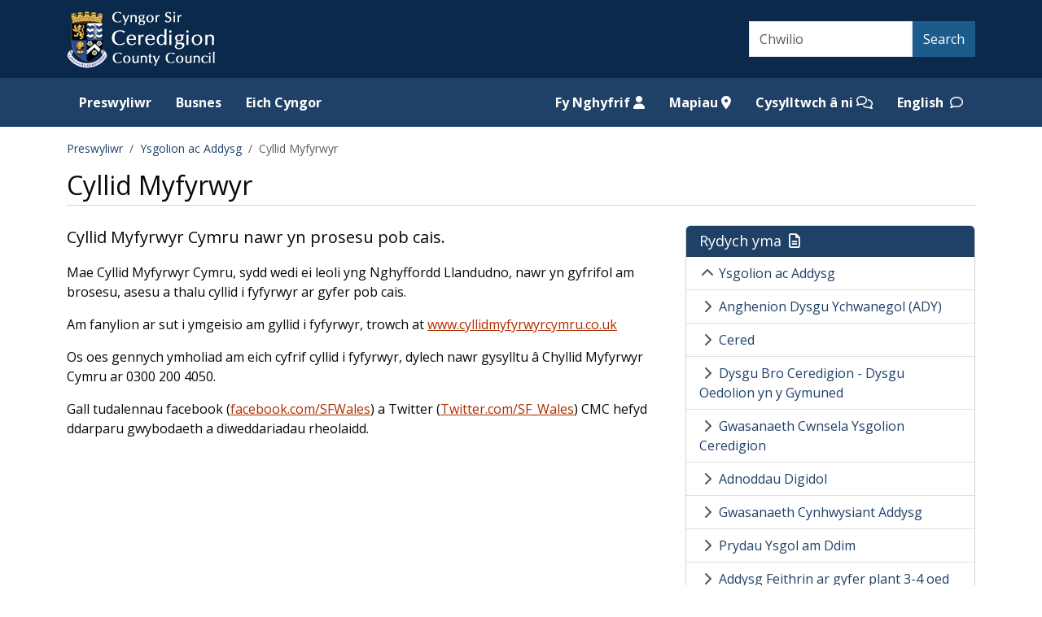

--- FILE ---
content_type: text/html; charset=utf-8
request_url: https://www.ceredigion.gov.uk/preswyliwr/ysgolion-ac-addysg/cyllid-myfyrwyr/
body_size: 18881
content:

<!DOCTYPE html>
<html lang="cy-gb">
<head>
    <style>
        .ccc-info {
            display: none;
        }
    </style>
    <script>

        var jsCCCLang = "Cymraeg";

    </script>
    <script src="/scripts/cookie-banner/gtagconsent.js"></script>
    <script src="https://cc.cdn.civiccomputing.com/9/cookieControl-9.x.min.js"></script>
    <script src="/scripts/cookie-banner/ccccookies.js"></script>
    <!-- Google tag (gtag.js) -->
    <script async src="https://www.googletagmanager.com/gtag/js?id=G-Z241P8M3LN"></script>
    <script>
        window.dataLayer = window.dataLayer || [];
        function gtag() { dataLayer.push(arguments); }
        gtag('js', new Date());

        gtag('config', 'G-Z241P8M3LN');
    </script>

    <meta charset="utf-8" />
    <meta name="viewport" content="width=device-width, initial-scale=1">
    <title>Cyllid Myfyrwyr - Cyngor Sir Ceredigion</title>
    <!--favicon-->
    <link rel="icon" type="image/x-icon" href="/images/favicon.ico" />

    <!--external styles - bootstrap etc.-->
    <link rel="stylesheet" href="/lib/bootstrap/css/bootstrap.min.css" />
    <link rel="stylesheet" href="/lib/font-awesome/css/all.min.css" />
    <link rel="stylesheet" href="/css/custom.css" />
    <link rel="stylesheet" href="/css/custom-rte.css" />


    <!--google fonts - open sans-->
    <link rel="preconnect" href="https://fonts.googleapis.com">
    <link rel="preconnect" crossorigin href="https://fonts.gstatic.com">
    <link rel="stylesheet" href="https://fonts.googleapis.com/css2?family=Open&#x2B;Sans:wght@400;700&amp;display=swap">
</head>
<body>
    <!--skip to main content link-->
    <div class="d-inline-flex">
        <a href="#mainPageTitle" class="skip-to-content d-inline-block visually-hidden-focusable p-1">Skip to main content</a>
        <h1 class="visually-hidden">Ceredigion County Council website</h1>
    </div>

    <!--flexbox for sticky footer-->
    <div class="content">

        <!--top banner-->
        <header id="top-banner" class="py-1 d-print-none">
            <div class="container">
                <div class="row">
                    <!--council logo-->
                    <div class="col-12 col-lg-6">
                        <div class="row py-1">
                            <div class="col-8">
                                <a class="navbar-brand" href="/preswyliwr">
                                    <img id="mainCrest" src="/images/ceredigion-crest-blue-background.png" alt="Ceredigion county council logo" height="80" />
                                </a>
                            </div>
                            <div class="col-4 d-flex align-items-center justify-content-end">
                                <div class="navbar navbar-expand-lg">
                                    <button class="navbar-toggler btn btn-success px-1 py-2 px-sm-2 py-sm-2" type="button" data-bs-toggle="collapse" data-bs-target="#navbarSupportedContent" aria-controls="navbarSupportedContent" aria-expanded="false" aria-label="Toggle navigation">
                                        Menu <span class="fa-solid fa-bars fa-fw" aria-hidden="true"></span>
                                    </button>
                                </div>
                            </div>
                        </div>
                    </div>
                    <!--search bar-->
                    <div id="mainSearch" class="col-12 col-lg-6 d-lg-flex align-items-lg-center justify-content-lg-end">
                        <form class="d-lg-flex flex-lg-row" action="/preswyliwr/chwilio" method="get">
                            <label for="search" class="form-label visually-hidden">Search</label>
                            <input type="search" class="form-control rounded-0 mb-2 mb-lg-0" id="search" placeholder="Chwilio" name="q" />
                            <div class="d-grid d-lg-inline-grid">
                                <button class="btn btn-primary rounded-0 mb-2 mb-lg-0" type="submit" id="search-button">Search</button>
                            </div>
                        </form>
                    </div>
                </div>
            </div>
        </header>
        <!--header for printing-->
        <header>
            <div class="container">
                <div class="row">
                    <div class="col-12">
                        <div class="d-none d-print-block">
                            <img src="https://www.ceredigion.gov.uk/media/vilmdmtp/corporate-logo-landscape-black-and-white.png" class="d-none d-print-block" alt="Ceredigion county council logo" height="80" />
                        </div>
                    </div>
                </div>
            </div>
        </header>

        <!--menu-->
            <nav class="navbar navbar-expand-lg py-0">
        <div class="container">
            <div class="collapse navbar-collapse" id="navbarSupportedContent">
                <ul class="navbar-nav me-auto" aria-label="site navigation">

        <li class="nav-item ">
            <a class="nav-link pt-0" False ? "aria-current=page" : "" ) href="https://www.ceredigion.gov.uk/preswyliwr/">Preswyliwr</a>
        </li>
        <li class="nav-item ">
            <a class="nav-link pt-0" False ? "aria-current=page" : "" ) href="https://www.ceredigion.gov.uk/busnes/">Busnes</a>
        </li>
        <li class="nav-item ">
            <a class="nav-link pt-0" False ? "aria-current=page" : "" ) href="https://www.ceredigion.gov.uk/eich-cyngor/">Eich Cyngor</a>
        </li>
                </ul>
                <ul class="navbar-nav" aria-label="help navigation">

        <li class="nav-item">
            <a class="nav-link pt-0" href="https://www.ceredigion.gov.uk/preswyliwr/fy-nghyfrif/">Fy Nghyfrif <span class="fa-solid fa-user"></span></a>
        </li>
        <li class="nav-item">
            <a class="nav-link pt-0" href="https://www.ceredigion.gov.uk/preswyliwr/mapiau/">Mapiau <span class="fa-solid fa-location-dot"></span></a>
        </li>
        <li class="nav-item">
            <a class="nav-link pt-0" href="https://www.ceredigion.gov.uk/preswyliwr/cysylltwch-a-ni/">Cysylltwch &#xE2; ni <span class="fa-regular fa-comments"></span></a>
        </li>
                    <li class="nav-item">
                        
        <a class="nav-link pt-0" href="/resident/schools-education/student-finance/" aria-label="switch language">English <span class="fa-regular fa-comment fa-fw ps-1" aria-hidden="true"></span></a>

                    </li>
                </ul>
            </div>
        </div>
    </nav>


        

<!--introductory header with breadcrumb-->
<section class="mt-3">
    <div class="container">
        <div class="row">
            <div class="col-12">
                


    <nav aria-label="breadcrumb" class="d-print-none">
        <ol class="breadcrumb">
                <li class="breadcrumb-item"><a href="/preswyliwr/">Preswyliwr</a></li>
                <li class="breadcrumb-item"><a href="/preswyliwr/ysgolion-ac-addysg/">Ysgolion ac Addysg</a></li>
            <li class="breadcrumb-item active">Cyllid Myfyrwyr</li>
        </ol>
    </nav>

                <h2 id="mainPageTitle" class="main-title">Cyllid Myfyrwyr</h2>
            </div>
        </div>
    </div>
</section>

    <!--main content area-->
    <section id="main-content" class="my-3">
        <div class="container">
            <div class="row">
                <div class="col-md-8">
                    <div class="rte-content">
                        <p class="lead">Cyllid Myfyrwyr Cymru nawr yn prosesu pob cais.</p>
<p>Mae Cyllid Myfyrwyr Cymru, sydd wedi ei leoli yng Nghyffordd Llandudno, nawr yn gyfrifol am brosesu, asesu a thalu cyllid i fyfyrwyr ar gyfer pob cais.</p>
<p>Am fanylion ar sut i ymgeisio am gyllid i fyfyrwyr, trowch at <a rel="noopener noreferrer" href="http://www.cyllidmyfyrwyrcymru.co.uk/" target="_blank">www.cyllidmyfyrwyrcymru.co.uk</a></p>
<p>Os oes gennych ymholiad am eich cyfrif cyllid i fyfyrwyr, dylech nawr gysylltu â Chyllid Myfyrwyr Cymru ar 0300 200 4050.</p>
<p>Gall tudalennau facebook (<a rel="noopener noreferrer" href="https://www.facebook.com/SFWales" target="_blank">facebook.com/SFWales</a>) a Twitter (<a rel="noopener noreferrer" href="https://twitter.com/SF_Wales" target="_blank">Twitter.com/SF_Wales</a>) CMC hefyd ddarparu gwybodaeth a diweddariadau rheolaidd.</p>
                    </div>
                    
                </div>
                
<!--sidebar section-->
<div class="col-md-4">
    


        <!--You are in links-->
        <div class="card rounded-bottom-0 sidebar-card mb-3">
            <div class="card-header">
                <h3 class="mb-0">Rydych yma <span class="fa-regular fa-file-lines fa-fw"></span></h3>
            </div>
            <div class="card-body p-0">
                <ul class="list-group">
                    <li class="list-group-item border-start-0 border-end-0 border-top-0 rounded-top-0"><span class="fa-solid fa-chevron-up fa-fw"></span> <a href="/preswyliwr/ysgolion-ac-addysg/">Ysgolion ac Addysg</a></li>
                            <li class="list-group-item border-start-0 border-top-0 border-end-0"><span class="fa-solid fa-chevron-right fa-fw"></span> <a href="/preswyliwr/ysgolion-ac-addysg/anghenion-dysgu-ychwanegol/">Anghenion Dysgu Ychwanegol (ADY)</a></li>
                            <li class="list-group-item border-start-0 border-top-0 border-end-0"><span class="fa-solid fa-chevron-right fa-fw"></span> <a href="/preswyliwr/ysgolion-ac-addysg/cered/">Cered</a></li>
                            <li class="list-group-item border-start-0 border-top-0 border-end-0"><span class="fa-solid fa-chevron-right fa-fw"></span> <a href="/preswyliwr/ysgolion-ac-addysg/dysgu-bro-ceredigion/">Dysgu Bro Ceredigion - Dysgu Oedolion yn y Gymuned</a></li>
                            <li class="list-group-item border-start-0 border-top-0 border-end-0"><span class="fa-solid fa-chevron-right fa-fw"></span> <a href="/preswyliwr/ysgolion-ac-addysg/gwasanaeth-cwnsela-ysgolion-ceredigion/">Gwasanaeth Cwnsela Ysgolion Ceredigion</a></li>
                            <li class="list-group-item border-start-0 border-top-0 border-end-0"><span class="fa-solid fa-chevron-right fa-fw"></span> <a href="/preswyliwr/ysgolion-ac-addysg/adnoddau-digidol/">Adnoddau Digidol</a></li>
                            <li class="list-group-item border-start-0 border-top-0 border-end-0"><span class="fa-solid fa-chevron-right fa-fw"></span> <a href="/preswyliwr/ysgolion-ac-addysg/gwasanaeth-cynhwysiant-addysg/">Gwasanaeth Cynhwysiant Addysg</a></li>
                            <li class="list-group-item border-start-0 border-top-0 border-end-0"><span class="fa-solid fa-chevron-right fa-fw"></span> <a href="/preswyliwr/ysgolion-ac-addysg/prydau-ysgol-am-ddim/">Prydau Ysgol am Ddim</a></li>
                            <li class="list-group-item border-start-0 border-top-0 border-end-0"><span class="fa-solid fa-chevron-right fa-fw"></span> <a href="/preswyliwr/ysgolion-ac-addysg/addysg-feithrin-ar-gyfer-plant-3-4-oed-cyfnod-sylfaen/">Addysg Feithrin ar gyfer plant 3-4 oed (Cyfnod Sylfaen)</a></li>
                            <li class="list-group-item border-start-0 border-top-0 border-end-0"><span class="fa-solid fa-chevron-right fa-fw"></span> <a href="/preswyliwr/ysgolion-ac-addysg/cynllunior-ddarpariaeth-addysg/">Cynllunio&#x27;r Ddarpariaeth Addysg</a></li>
                            <li class="list-group-item border-start-0 border-top-0 border-end-0"><span class="fa-solid fa-chevron-right fa-fw"></span> <a href="/preswyliwr/ysgolion-ac-addysg/derbyniadau-ysgol/">Derbyniadau Ysgol</a></li>
                            <li class="list-group-item border-start-0 border-top-0 border-end-0"><span class="fa-solid fa-chevron-right fa-fw"></span> <a href="/preswyliwr/ysgolion-ac-addysg/grant-hanfodion-ysgol/">Grant Hanfodion Ysgol</a></li>
                            <li class="list-group-item border-start-0 border-top-0 border-end-0"><span class="fa-solid fa-chevron-right fa-fw"></span> <a href="/preswyliwr/ysgolion-ac-addysg/llywodraethiant-ysgolion/">Llywodraethiant Ysgolion</a></li>
                            <li class="list-group-item border-start-0 border-top-0 border-end-0"><span class="fa-solid fa-chevron-right fa-fw"></span> <a href="/preswyliwr/ysgolion-ac-addysg/gwybodaeth-am-ysgolion/">Gwybodaeth am Ysgolion</a></li>
                            <li class="list-group-item border-start-0 border-top-0 border-end-0"><span class="fa-solid fa-chevron-right fa-fw"></span> <a href="/preswyliwr/ysgolion-ac-addysg/cludiant-ysgol/">Cludiant Ysgol</a></li>
                            <li class="list-group-item border-start-0 border-top-0 border-end-0"><span class="fa-solid fa-chevron-right fa-fw"></span> <a href="/preswyliwr/ysgolion-ac-addysg/fforwm-ysgolion/">Fforwm Ysgolion</a></li>
                            <li class="list-group-item active border-start-0 border-top-0 border-end-0"><span class="fa-solid fa-chevron-right fa-fw"></span> <a href="/preswyliwr/ysgolion-ac-addysg/cyllid-myfyrwyr/">Cyllid Myfyrwyr</a></li>
                            <li class="list-group-item border-start-0 border-top-0 border-end-0"><span class="fa-solid fa-chevron-right fa-fw"></span> <a href="/preswyliwr/ysgolion-ac-addysg/theatr-felinfach/">Theatr Felinfach</a></li>
                            <li class="list-group-item border-start-0 border-top-0 border-end-0"><span class="fa-solid fa-chevron-right fa-fw"></span> <a href="/preswyliwr/ysgolion-ac-addysg/cymraeg-yn-ysgolion-ceredigion/">Cymraeg yn Ysgolion Ceredigion</a></li>
                            <li class="list-group-item border-start-0 border-top-0 border-end-0 border-bottom-0 rounded-bottom-0"><span class="fa-solid fa-chevron-right fa-fw"></span> <a href="/preswyliwr/ysgolion-ac-addysg/cwricwlwm-i-gymru/">Cwricwlwm i Gymru</a></li>
                </ul>
            </div>
        </div>

</div>
            </div>
        </div>
    </section>


    </div>
    <!--end of flexbox for sticky footer-->
    <!--footer-->
<footer class="footer py-3 d-print-none">
    <div class="container">
        <div class="row">
            <div class="col-md-6">
                    <div class="text-center text-md-start">
                        
        <a href="/preswyliwr/cysylltwch-a-ni/" style="display:inline-block; margin-bottom:25px;">Cysylltwch &#xE2; ni</a> <span aria-hidden="true" style="margin-left:12px; margin-right:12px;">|</span>
        <a href="/eich-cyngor/diogelwch-data-a-rhyddid-gwybodaeth/diogelwch-data/hysbysiad-preifatrwydd/" style="display:inline-block; margin-bottom:25px;">Hysbysiad Preifatrwydd</a> <span aria-hidden="true" style="margin-left:12px; margin-right:12px;">|</span>
        <a href="/preswyliwr/swyddi-a-gyrfaoedd/" style="display:inline-block; margin-bottom:25px;">Swyddi a Gyrfaoedd</a> <span aria-hidden="true" style="margin-left:12px; margin-right:12px;">|</span>

                        
        <a href="/resident/schools-education/student-finance/" aria-label="Cymraeg, switch to the welsh site">English <span class="fa-regular fa-comment fa-fw ps-1" aria-hidden="true"></span></a>

                    </div>
                    <div class="footer-social-media d-flex justify-content-center justify-content-md-start mt-3">
                        
        <a href="https://www.facebook.com/CSCeredigion" class="px-1" style="margin-right:8px;">
            <span class="fa-brands fa-square-facebook fa-4x" aria-hidden="true"></span>
            <span class="visually-hidden">Facebook</span>
        </a>
        <a href="https://www.instagram.com/caruceredigion/" class="px-1" style="margin-right:8px;">
            <span class="fa-brands fa-square-instagram fa-4x" aria-hidden="true"></span>
            <span class="visually-hidden">Instagram</span>
        </a>
        <a href="https://www.youtube.com/channel/UC6xSETr7hnQ2qyEphurhFjA/videos" class="px-1" style="margin-right:8px;">
            <span class="fa-brands fa-square-youtube fa-4x" aria-hidden="true"></span>
            <span class="visually-hidden">YouTube</span>
        </a>

                    </div>
            </div>
            <div class="col-md-6">
                <div class="text-center text-md-end mt-3 mt-md-0">
                    <p class="visually-hidden">Cyngor Sir Ceredigion address</p> <!--added for screen readers-->
                    <p class="lead mb-0">Cyngor Sir Ceredigion</p>
                    <p class="mb-0">Neuadd Cyngor Ceredigion Penmorfa</p>
                    <p class="mb-0">Aberaeron</p>
                    <p class="mb-0">Ceredigion</p>
                    <p class="mb-0">SA46 0PA</p>
                    <p class="visually-hidden">Ceredigion County Council call centre phone number</p> <!--added for screen readers-->
                    <p class="mb-0">01545 570881</p>
                </div>
            </div>
        </div>
        <div class="row">
            <div class="col-12">
                <hr />
                <p class="text-center">Oni ddywedir yn wahanol, Cyngor Sir Ceredigion sydd berchen yr hawlfraint ar yr holl ddefnyddiau gwreiddiol welir ar y safle hwn © 2026.</p>
                <div class="text-center">
                    <img src="/images/ceredigion-crest-black-and-white.png" alt="Black and white ceredigion council crest" />
                </div>
            </div>
        </div>
    </div>
</footer>
<!--footer for print-->
<footer class="d-none d-print-block">
    <div class="container">
        <div class="row">
            <div class="col-12">
                <hr class="border">
                <p>https://www.ceredigion.gov.uk/preswyliwr/ysgolion-ac-addysg/cyllid-myfyrwyr/</p>
                <p>Oni ddywedir yn wahanol, Cyngor Sir Ceredigion sydd berchen yr hawlfraint ar yr holl ddefnyddiau gwreiddiol welir ar y safle hwn © 2026.</p>
            </div>
        </div>
    </div>
</footer>

    <!--jQuery-->
    <script src="/lib/jquery/dist/jquery.min.js"></script>
    <!--bootstrap javascript-->
    <script src="/lib/bootstrap/js/bootstrap.bundle.min.js"></script>

    <!--toggle more services font awesome icon on button-->
    <script>
        $('button#morebutton').click(function () {
            $(this).find('span').toggleClass('fa-plus fa-minus');
        });

        $("#main-content a[href*='.pdf']").prepend('<span class="fa-regular fa-file-pdf fa-fw"></span> ');
        $("#main-content a[href*='.doc']").prepend('<span class="fa-solid fa-file-word fa-fw"></span> ');
        $("#main-content a[href*='.xls']").prepend('<span class="fa-solid fa-file-excel fa-fw"></span> ');
        $("#main-content a[href*='.ppt']").prepend('<span class="fa-regular fa-file-powerpoint"></span> ');
        $("#main-content a[href*='.zip']").prepend('<span class="fa-regular fa-file-zipper fa-fw"></span> ');
    </script>

</body>
</html>


--- FILE ---
content_type: text/css
request_url: https://www.ceredigion.gov.uk/css/custom.css
body_size: 20585
content:
html, body {
    font-family: 'Open Sans', sans-serif;
    color: #080808;
    height: 100%;
}
.test{

}
/*cookies*/
#cookies {
    background-color: black;
    color: white;
}

    #cookies a {
        color: white;
        text-underline-offset: 0.313rem;
    }

        #cookies a:hover {
            text-decoration: none;
            box-shadow: 0 3px white;
        }

        #cookies a:focus {
            text-decoration: none;
            outline: 3px solid #FFDD00;
        }

        #cookies a:focus-visible {
            text-decoration: none;
            outline: 3px solid #FFDD00;
        }

    #cookies button {
        background-color: #06653C;
        border-color: #06653C;
        text-decoration: underline;
        text-underline-offset: 0.313rem;
    }

        #cookies button:hover {
            background-color: #157347;
            border-color: #157347;
            text-decoration: none;
        }

        #cookies button:focus {
            text-decoration: none;
            outline: 3px solid #FFDD00;
            outline-offset: -3px;
        }

        #cookies button:focus-visible {
            text-decoration: none;
            outline: 3px solid #FFDD00;
            outline-offset: -3px;
            box-shadow: none;
        }
/*end of cookies*/

/*sticky footer*/
body {
    display: flex;
    flex-direction: column;
}

.content {
    flex: 1 0 auto;
}

.footer {
    flex-shrink: 0;
}
/*end of sticky footer*/

a.skip-to-content:focus {
    background-color: #FFDD00;
    color: #0B0C0C;
    width: 100%;
}

#top-banner {
    background-color: #0B294A;
}

a.navbar-brand:focus,
a.navbar-brand:focus-visible {
    outline: 3px solid #FFDD00;
}

#search.form-control:focus,
#search.form-control:focus-visible {
    outline: 3px solid #FFDD00;
    outline-offset: 0;
    border: 1px solid #FFFFFF;
    z-index: 5; /*added so the focus state is visible over the button*/
    position: relative; /*added so the focus state is visible over the button*/
}

button.navbar-toggler:focus,
button.navbar-toggler:focus-visible {
    outline: 3px solid #FFDD00;
    outline-offset: 0;
    box-shadow: none;
}

#search-button {
    height: 44px;
    background-color: #1B5C8D;
    border-color: #1B5C8D;
    color: white;
}

    #search-button:focus {
        outline: 3px solid #FFDD00;
        outline-offset: 0;
        border: 1px solid #1B5C8D;
    }

    #search-button:focus-visible {
        outline: 3px solid #FFDD00;
        outline-offset: 0;
        border: 1px solid #1B5C8D;
        box-shadow: none;
    }

nav.navbar {
    background-color: #204167;
}

button.navbar-toggler {
    text-decoration: none !important;
}

.navbar .navbar-nav .nav-item .nav-link {
    color: white;
    font-weight: bold;
    height: 60px;
    line-height: 60px;
    padding: 0 15px;
}

.navbar .navbar-nav .nav-item.active a {
    background-color: #37587E;
}

.navbar .navbar-nav .nav-item a:hover {
    background-color: #88A0BA;
}

.navbar .navbar-nav .nav-item a:focus {
    outline: 3px solid #FFDD00;
    outline-offset: -3px;
}

.navbar .navbar-nav .nav-item a:focus-visible {
    outline: 3px solid #FFDD00;
    outline-offset: -3px;
    box-shadow: none;
}

.navbar-toggler {
    font-size: 1rem;
}

#popular-pages {
    background-position: bottom right;
    background-repeat: no-repeat;
    background-size: cover;
    position: relative;
}

    #popular-pages .bg-light {
        background-color: rgba(0,0,0,0.5) !important;
        color: white;
    }

        #popular-pages .bg-light h2 {
            font-size: 1.375rem;
            margin-bottom: 1.25rem;
        }

    #popular-pages a.list-group-item {
        background-color: rgba(255,255,255,0.9);
        color: black;
        font-size: 1.125rem;
    }

        #popular-pages a.list-group-item:hover,
        .list-group-item:hover {
            background-color: #D7DFE8;
        }

        #popular-pages a.list-group-item:focus,
        .list-group-item:focus,
        #popular-pages a.list-group-item:focus,
        .list-group-item:focus-visible {
            outline: 3px solid #FF0000;
            outline-offset: -3px;
        }

button#morebutton:focus,
button#morebutton:focus-visible {
    outline: 3px solid #FF0000;
    box-shadow: none;
}

button#morebutton:hover {
    background-color: #157347;
}

#moreServices a.list-group-item {
    margin-bottom: 0.625rem;
}

#news-events-features {
    background-color: #204167;
    color: white;
}

    #news-events-features img {
        max-width: 30%;
    }

    #news-events-features h3,
    #badges .badges-content h3 {
        font-size: 1rem;
        margin-top: 0.625rem;
    }

    #news-events-features a.media-link {
        color: white;
        text-decoration: none;
    }

        #news-events-features a.media-link:focus {
            outline: 3px solid pink;
            outline-offset: -3px;
        }

    #news-events-features .media-image img {
        max-width: 70px;
        border: 2px solid white;
        padding: 0;
    }

    #news-events-features h4.media-heading {
        font-size: 1.125rem;
        line-height: 1.5rem;
    }

/*end of news-events-features*/
#news-events-features-test {
    border-top: 2px solid orange;
}

    #news-events-features-test img {
        max-width: 30%;
    }

    #news-events-features-test h3 {
        font-size: 1rem;
        margin-top: 0.625rem;
    }

    #news-events-features-test .btn.btn-success {
        text-decoration: none;
    }

        #news-events-features-test .btn.btn-success:focus {
            outline: 3px solid #FF0000;
            box-shadow: none;
        }

        #news-events-features-test .btn.btn-success:focus-visible {
            outline: 3px solid #FF0000;
            outline-offset: 0;
            box-shadow: none;
        }

        #news-events-features-test .btn.btn-success:hover {
            background-color: #157347;
        }
/*end of news-events-features-test*/

/*card design*/
#news-events-features .card {
    border: #204167;
}

    #news-events-features .card img {
        max-width: 100% !important;
    }

#news-events-features h4.card-title {
    font-size: 1.125rem;
}

    #news-events-features h4.card-title a:focus,
    #news-events-features h4.card-title a:focus-visible {
        outline: 3px solid #FF0000;
    }

#badges .card {
    color: #080808;
    border: 1px solid transparent;
}

    #badges .card:hover {
        text-decoration: underline;
        text-underline-offset: 0.313rem;
        border: 1px solid rgba(0,0,0,0.175);
        border-radius: 0.375rem 0.375rem 0 0;
    }

    #badges .card .card-body {
        padding: 1rem 1rem 0;
    }

#badges h4.card-title {
    font-size: 1.2rem;
}

    #badges h4.card-title a {
        text-decoration: none;
        color: #080808;
    }

        #badges h4.card-title a:focus {
            outline: 3px solid #FF0000;
        }

#badges .card-footer {
    background-color: white;
    border-top: none;
}

#badges .btn-outline-primary:focus {
    outline: 3px solid #FF0000;
}

#badges .btn.btn-outline-primary:focus-visible {
    background-color: white;
    color: #0D6EFD;
    outline: 3px solid #FF0000;
    outline-offset: 0;
    box-shadow: none;
}
/*end of card design*/

#badges .badges-content img {
    max-width: 50%;
    border: 2px solid #E9E9E9;
    border-radius: 0.3125rem;
}

#badges .badges-content a.btn-light {
    color: #333;
    background-color: #FFF;
    border-color: #CCC;
}

    #badges .badges-content a.btn-light:hover {
        color: #333;
        background-color: #E6E6E6;
        border-color: #ADADAD;
    }

hr {
    opacity: 1;
}

.main-title {
    border-bottom: 1px solid lightgrey;
    padding-bottom: 0.3125rem;
    width: 100%;
}

.breadcrumb-item {
    font-size: 0.875rem;
}

    .breadcrumb-item a {
        padding-top: 8px;
        padding-bottom: 8px;
        color: #204167;
        text-decoration: none;
    }

@media only screen and (max-width : 768px) {
    .breadcrumb-item {
        margin-bottom: 10px;
    }
}

.breadcrumb-item a:hover {
    box-shadow: 0 3px #204167;
}

.breadcrumb-item a:focus,
.breadcrumb-item a:focus-visible {
    outline: 3px solid #FF0000;
}

/*buttons*/
a.btn-light:focus {
    outline: 3px solid #FF0000;
}

a.btn-light:focus-visible {
    outline: 3px solid #FF0000;
    outline-offset: 0;
    background-color: #F8F9FA;
    border-color: #F8F9FA;
    box-shadow: none;
}

.btn.btn-success {
    background-color: #06653C;
    border-color: #06653C;
    color: white;
}

a.btn.btn-success {
    color: white !important;
    text-decoration: underline;
}
/*end of buttons*/

/*main content*/
#main-content a {
    color: #AD2E00; /*#A22B00*/
    word-break: break-word;
    text-underline-offset: 0.313rem;
}

    #main-content a:hover {
        color: #AD2E00;
        text-decoration: none;
        box-shadow: 0 3px #AD2E00;
    }

    #main-content a:focus,
    #main-content a:focus-visible {
        outline: 3px solid #AD2E00;
        text-decoration: none;
    }

    #main-content a.btn.btn-success:hover {
        background-color: #157347;
        box-shadow: none;
    }

    #main-content a.btn.btn-success:focus {
        background-color: #06653C;
        outline: 3px solid #FF0000;
        box-shadow: none;
    }

    #main-content a.btn.btn-success:focus-visible {
        background-color: #06653C;
        outline: 3px solid #FF0000;
        outline-offset: -1px;
        box-shadow: none;
    }

    #main-content a.btn.btn-01 {
        color: white;
        background-color: #AD2E00;
        border-color: #AD2E00;
        text-decoration: underline;
    }

        #main-content a.btn.btn-01:hover {
            background-color: #B33000;
            text-decoration: none;
            box-shadow: none;
        }

        #main-content a.btn.btn-01:focus {
            background-color: #B33000;
            outline: 3px solid #FFDD00;
            box-shadow: none;
        }

        #main-content a.btn.btn-01:focus-visible {
            background-color: #B33000;
            outline: 3px solid #FFDD00;
            outline-offset: 0;
            box-shadow: none;
        }

#main-content button:hover {
    background-color: #157347;
    box-shadow: none;
}

#main-content button:focus,
#main-content button:focus-visible {
    background-color: #06653C;
    outline: 3px solid #FF0000;
    outline-offset: -1px;
    box-shadow: none;
}

#main-content .card-containers .card a.btn-outline-primary {
    color: #080808;
    border-color: #DDDDDD;
    text-decoration: underline;
}

    #main-content .card-containers .card a.btn-outline-primary:hover {
        background-color: #D7DFE8;
        text-decoration: none;
        box-shadow: none;
    }

    #main-content .card-containers .card a.btn-outline-primary:focus {
        outline: 3px solid #FF0000;
    }

    #main-content .card-containers .card a.btn-outline-primary:focus-visible {
        background-color: white;
        outline: 3px solid #FF0000;
        outline-offset: -1px;
        box-shadow: none;
    }

/*#main-content .list-group a.list-group-item {
    color: #080808;
}*/

#main-content .list-group a.list-group-item:hover {
    box-shadow: none;
}

#main-content .list-group a.list-group-item:focus,
#main-content .list-group a.list-group-item:focus-visible {
    outline: 3px solid #FF0000;
    outline-offset: -2px;
}

#main-content .list-group-item + .list-group-item {
    border-top-width: 1px;
}

#main-content .accordion-item {
    color: #080808;
    border-color: #dee2e6;
}

#main-content .accordion button.accordion-button {
    background-color: #445974;
    color: white;
    font-weight: bold;
}

    #main-content .accordion button.accordion-button:hover {
        /*background-color: #D7DFE8;*/
        opacity: 0.8;
        text-decoration: underline;
        text-underline-offset: 0.313rem;
    }

    #main-content .accordion button.accordion-button:focus,
    #main-content .accordion button.accordion-button:focus-visible,
    .accordion-button:not(.collapsed) {
        background-color: #445974;
        outline: 3px solid #FF0000;
        outline-offset: -2px;
    }

.accordion-button.collapsed::after {
    background-image: url("data:image/svg+xml,%3csvg xmlns='http://www.w3.org/2000/svg' viewBox='0 0 16 16' fill='%23fff'%3e%3cpath fill-rule='evenodd' d='M1.646 4.646a.5.5 0 0 1 .708 0L8 10.293l5.646-5.647a.5.5 0 0 1 .708.708l-6 6a.5.5 0 0 1-.708 0l-6-6a.5.5 0 0 1 0-.708z'/%3e%3c/svg%3e");
}

.accordion-button:not(.collapsed)::after {
    background-image: url("data:image/svg+xml,%3csvg xmlns='http://www.w3.org/2000/svg' viewBox='0 0 16 16' fill='%23fff'%3e%3cpath fill-rule='evenodd' d='M1.646 4.646a.5.5 0 0 1 .708 0L8 10.293l5.646-5.647a.5.5 0 0 1 .708.708l-6 6a.5.5 0 0 1-.708 0l-6-6a.5.5 0 0 1 0-.708z'/%3e%3c/svg%3e");
}

#main-content li {
    padding-bottom: 0.3125rem;
}

.umb-block-list > .list-group > .list-group-item {
    border-top: 1px solid #DEE2E6;
    margin-bottom: 0.625rem;
}

.list-group-item {
    color: #555555;
}

    .list-group-item a {
        text-decoration: none;
    }

/*floating images*/
.img-fluid-custom-left {
    float: left;
    margin-bottom: 1rem;
}

.img-fluid-custom-right {
    float: right;
    margin-bottom: 1rem;
}
/*end of floating images*/

.sidebar-card .card-header {
    background-color: #204167;
    color: white;
}

    .sidebar-card .card-header h3,
    .sidebar-card h4.sidebar-card-title {
        font-size: 1.125rem;
    }

#main-content .sidebar-card li {
    padding-bottom: 0.5rem;
}

.sidebar-card li a {
    color: #204167 !important;
    text-decoration: none;
}

.sidebar-card li.active {
    background-color: #255783;
    border-color: #255783;
}

    .sidebar-card li.active a {
        color: white !important;
    }

        .sidebar-card li.active a:hover {
            box-shadow: 0 3px white !important;
        }

        .sidebar-card li.active a:focus {
            outline: 3px solid white !important;
        }

.sidebar-card-title {
    border-bottom: 1px solid lightgrey;
    padding-bottom: 0.3125rem;
    width: 100%;
}

span.fa-file-pdf {
    color: #F40F02;
}

span.fa-file-word {
    color: #1B5EBE;
}

span.fa-file-excel {
    color: #1D6F42;
}

figure .img-fluid-custom-center > img {
    margin: 15px auto 5px;
}

figcaption {
    font-size: 0.8rem;
    text-align: center;
}

/*noticeboard based on cards*/
.badge {
    text-align: left;
    white-space: normal;
}

.text-bg-online {
    background-color: #673797;
}

.text-bg-penparcau {
    /*background-color: #3F72B7;*/
    background-color: #315990;
}

.text-bg-aberaeron {
    background-color: #C5D6E0;
    color: #000000;
}

.text-bg-tregaron {
    /*background-color: #256C2E;*/
    background-color: #22632A;
}

.text-bg-new-quay {
    background-color: #2CD53C;
    color: #000000;
}

.text-bg-llanarth {
    background-color: #77DCC8;
    color: #000000;
}

.text-bg-lampeter {
    background-color: #E7DB90;
    color: #000000;
}

.text-bg-aberporth {
    background-color: #D1BC55;
    color: #000000;
}

.text-bg-llandysul {
    background-color: #DDAA7E;
    color: #000000;
}

.text-bg-cardigan {
    /*background-color: #D77C33;*/
    background-color: #D8823B;
    color: #000000;
}

.text-bg-llechryd {
    /*background-color: #E7544F;*/
    background-color: #EB6F6B;
    color: #000000;
}
/*end of noticeboard based on cards*/

/*front page alerts*/
.alert p:last-child {
    margin-bottom: 0;
}

.alert-low {
    color: white;
    background-color: #06653C;
    border: none;
}

.alert-low-font {
    background-color: #068850;
}

.alert-low a, .alert-high a, .alert-solemn a {
    color: white !important;
    text-underline-offset: 0.313rem;
}

    .alert-low a:hover, .alert-high a:hover, .alert-solemn a:hover {
        color: white !important;
        text-decoration: none;
        box-shadow: 0 3px white !important;
    }

    .alert-low a:focus, .alert-low a:focus-visible, .alert-high a:focus, .alert-high a:focus-visible, .alert-solemn a:focus, .alert-solemn a:focus-visible {
        outline: 3px solid white !important;
        text-decoration: none;
    }

.alert-medium {
    color: #000000;
    background-color: #FFF3CD;
    border: none;
}

.alert-medium-font {
    background-color: #FFE69C;
}

.alert-medium a {
    color: #000000 !important;
    text-underline-offset: 0.313rem;
}

    .alert-medium a:hover {
        color: #000000 !important;
        text-decoration: none;
        box-shadow: 0 3px #000000 !important;
    }

    .alert-medium a:focus, .alert-medium a:focus-visible {
        outline: 3px solid #000000 !important;
        text-decoration: none;
    }

.alert-high {
    color: white;
    background-color: #A52B27;
    border-style: none;
}

.alert-high-font {
    background-color: #912622;
}

.alert-solemn {
    color: white;
    background-color: #000000;
    border: none;
}

.alert-solemn-font {
    background-color: #333333;
}

.alert-low h2, .alert-medium h2, .alert-high h2, .alert-solemn h2 {
    font-size: 1.375rem;
}

.alert .justify-content-center {
    width: 72px;
}

    .alert .justify-content-center i {
        font-size: 2em;
        text-align: center;
        width: 1.25em;
    }

/*general content alerts*/
.alert-success a {
    color: #0A3622 !important;
}

    .alert-success a:hover {
        box-shadow: 0 3px #0A3622 !important;
    }

    .alert-success a:focus, .alert-success a:focus-visible {
        outline: 3px solid #0A3622 !important;
    }

.alert-info a {
    color: #055160 !important;
}

    .alert-info a:hover {
        box-shadow: 0 3px #055160 !important;
    }

    .alert-info a:focus, .alert-info a:focus-visible {
        outline: 3px solid #055160 !important;
    }

.alert-warning a {
    color: #664D03 !important;
}

    .alert-warning a:hover {
        box-shadow: 0 3px #664D03 !important;
    }

    .alert-warning a:focus, .alert-warning a:focus-visible {
        outline: 3px solid #664D03 !important;
    }

.alert-danger a {
    color: #58151C !important;
}

    .alert-danger a:hover {
        box-shadow: 0 3px #58151C !important;
    }

    .alert-danger a:focus, .alert-danger a:focus-visible {
        outline: 3px solid #58151C !important;
    }
/*alerts*/

/*blockquote*/
blockquote {
    margin: 0 1rem 0 1rem;
}

.blockquote {
    border-left: 5px solid black;
    padding-left: 1rem;
    font-size: 1rem;
}

.blockquote-footer {
    margin-left: 2.3rem;
    text-align: left;
    color: #53595F;
    display: flex;
}

/*pagination*/
.pagination .page-link:first-child {
    margin-left: 5px;
    border-top-left-radius: 0;
    border-bottom-left-radius: 0;
}

.pagination .page-link:last-child {
    border-top-right-radius: 0;
    border-bottom-right-radius: 0;
}

.pagination .page-link {
    margin: 5px;
    width: 51px;
    text-align: center;
    font-size: 20px;
    padding: 8px 10px;
}

/*calendar events*/
.event-listing button.btn.btn-success, .event-listing a.btn.btn-success {
    background-color: #06653C;
    border-color: #06653C;
    text-decoration: none;
}
/*end of calendar events*/
/*footer*/
footer {
    background-color: #4A4A49;
    color: white;
    font-size: 0.875rem;
}

    footer a {
        color: white;
        text-decoration: none;
    }

        footer a:hover {
            text-decoration: underline;
            text-underline-offset: 0.313rem;
            box-shadow: 0 3px white;
        }

        footer a:focus {
            outline: 3px solid #FFDD00;
        }

    footer .footer-social-media a {
        text-decoration: none;
    }

/*news items*/
.media-item a img {
    max-width: 200px;
}

.news-item-date{
    font-size:14px;
    font-style:italic;
}
/*end of news items*/

/*responsive breakpoints*/
@media (max-width: 575.98px) {
    .navbar-toggler.btn.btn-primary {
        font-size: 1.1rem;
    }

    #news-events-features .card,
    #badges .card,
    .card-containers .card {
        max-width: 18rem;
        margin: auto;
    }
}

@media (max-width: 767.98px) {
    #popular-pages a.list-group-item {
        font-size: 1rem;
    }
}

@media (max-width: 991.98px) {
    /*floating images*/
    .img-fluid-custom-left {
        width: 100%;
    }

    .img-fluid-custom-right {
        width: 100%;
    }
    /*end of floating images*/
}

@media (min-width: 992px) {
    /*floating images*/
    .img-fluid-custom-left {
        margin-right: 1rem;
        margin-bottom: 1rem;
    }

    .img-fluid-custom-right {
        margin-left: 1rem;
        margin-bottom: 1rem;
    }
    /*end of floating images*/
}

@media (min-width: 1400px) {
    .media-item a img {
        max-width: 230px;
    }
}

.notusedinits {
}


--- FILE ---
content_type: text/javascript
request_url: https://www.ceredigion.gov.uk/scripts/cookie-banner/ccccookies.js
body_size: 3934
content:
//set text content and lang differences
const lang = jsCCCLang;
//main
let main_title = "This site uses cookies.";
let main_intro = "Some of these cookies are essential, while others help us to improve your experience by providing insights into how the site is being used.";
let main_acceptSettings = "I Accept";
let main_rejectSettings = "I Do Not Accept";
//statement
let statement_description = "For more detailed information, please see our";
let statement_name = "Cookie Policy.";
let statement_url = "https://www.ceredigion.gov.uk/your-council/data-protection-freedom-of-information/data-protection/cookie-policy/";
//necessary
let necessary_necessaryTitle = 'Necessary Cookies';
let necessary_necessaryDescription = 'Necessary cookies enable core functionality. The website cannot function properly without these cookies, and can only be disabled by changing your browser preferences.';
//analytics
let analytics_title = "Analytics";
let analytics_description = "Analytical cookies are used to help record the visitor’s use of the website. They are also used to collect statistics about site usage such as when the visitor last visited the site. This information is used to improve the user experience on the website. \n These cookies contain no personal information and are used only for web analytics."
//on/off
let on = "On";
let off = "Off";

if (lang == "Cymraeg") {
    //main
    main_title = "Mae'r wefan hon yn defnyddio cwcis.";
    main_intro = "Mae rhai o'r cwcis hyn yn hanfodol, tra bod eraill yn ein helpu i wella'ch profiad trwy ddarparu mewnwelediad i sut mae'r wefan yn cael ei defnyddio. ";
    main_acceptSettings = "Rwy'n Derbyn";
    main_rejectSettings = "Nid wyf yn derbyn";
    //statement
    statement_description = "Am ragor o wybodaeth ewch i'n Tudalen";
    statement_name = "Polisi Cwcis";
    statement_url = "https://www.ceredigion.gov.uk/eich-cyngor/diogelwch-data-a-rhyddid-gwybodaeth/diogelwch-data/polisi-cwcis/";
    //necessary
    necessary_necessaryTitle = 'Cwcis Angenrheidiol';
    necessary_necessaryDescription = 'Mae cwcis angenrheidiol yn galluogi’r elfennau creiddiol i weithio. Heb y cwcis hyn ni all y wefan weithio’n iawn, a gellir ond eu hanalluogi drwy newid dewisiadau eich porwr.';
    //analytics
    analytics_title = "Dadansoddeg";
    analytics_description = "Defnyddir cwcis Dadansoddeg i helpu i gofnodi defnydd yr ymwelydd o’r wefan. Maent hefyd yn cael eu defnyddio i gasglu ystadegau am ddefnydd y safle megis pryd yr ymwelodd yr ymwelydd â'r safle ddiwethaf. Defnyddir y wybodaeth hon i wella profiad y defnyddiwr ar y wefan.\nNid yw'r cwcis hyn yn cynnwys unrhyw wybodaeth bersonol ac fe'u defnyddir ar gyfer dadansoddeg gwe yn unig."
    //on/off
    on = "Ymlaen";
    off = "I ffwrdd";
}

var config = {
    apiKey: '1ffba2233fdd36ba25382f5f7838e719bd1edb75',
    product: 'PRO_MULTISITE',
    logConsent: true,
    text: {
        // main preference panels
        title: main_title,
        intro: main_intro,
        acceptSettings: main_acceptSettings,
        rejectSettings: main_rejectSettings,
        necessaryTitle: necessary_necessaryTitle,
        necessaryDescription: necessary_necessaryDescription,
        // main preference panel controls
        on: on,
        off: off
    },
    statement: {
        description: statement_description,
        name: statement_name,
        url: statement_url,
        updated: '25/05/2018',
    },
    optionalCookies: [
        {
            name: 'analytics',
            label: analytics_title,
            description: analytics_description,
            cookies: [],
            onAccept: function () {
                gtag('consent', 'update', {
                    'analytics_storage': 'granted'
                });
            },
            onRevoke: function () {
                gtag('consent', 'update', {
                    'analytics_storage': 'denied'
                });
            }
        }
    ],

    position: 'RIGHT',
    theme: 'DARK'
};

CookieControl.load(config);